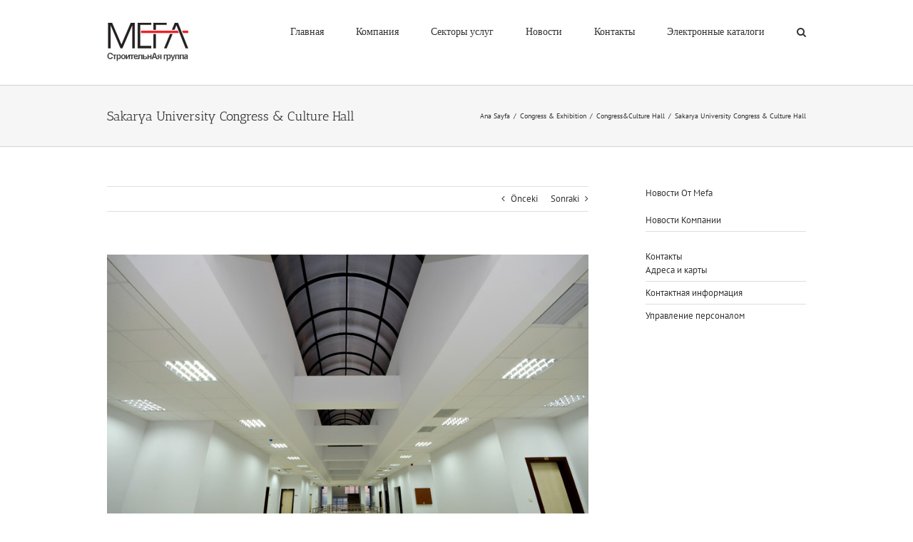

--- FILE ---
content_type: text/html; charset=UTF-8
request_url: https://ru.mefagroup.com/portfolio-items/sakarya-university-congress-culture-hall-14/
body_size: 14715
content:

<!DOCTYPE html>
<html class="avada-html-layout-wide avada-html-header-position-top" lang="tr" prefix="og: http://ogp.me/ns# fb: http://ogp.me/ns/fb#">
<head>
	<meta http-equiv="X-UA-Compatible" content="IE=edge" />
	<meta http-equiv="Content-Type" content="text/html; charset=utf-8"/>
	<meta name="viewport" content="width=device-width, initial-scale=1" />
	<title>Sakarya University Congress &#038; Culture Hall &#8211; Mefa Group</title>
<meta name='robots' content='max-image-preview:large' />
<link rel="alternate" type="application/rss+xml" title="Mefa Group &raquo; akışı" href="https://ru.mefagroup.com/feed/" />
<link rel="alternate" type="application/rss+xml" title="Mefa Group &raquo; yorum akışı" href="https://ru.mefagroup.com/comments/feed/" />
		
		
		
		
		
		<link rel="alternate" type="application/rss+xml" title="Mefa Group &raquo; Sakarya University Congress &#038; Culture Hall yorum akışı" href="https://ru.mefagroup.com/portfolio-items/sakarya-university-congress-culture-hall-14/feed/" />

		<meta property="og:title" content="Sakarya University Congress &amp; Culture Hall"/>
		<meta property="og:type" content="article"/>
		<meta property="og:url" content="https://ru.mefagroup.com/portfolio-items/sakarya-university-congress-culture-hall-14/"/>
		<meta property="og:site_name" content="Mefa Group"/>
		<meta property="og:description" content=""/>

									<meta property="og:image" content="https://ru.mefagroup.com/wp-content/uploads/2013/12/DSC_0790.jpg"/>
							<script type="text/javascript">
/* <![CDATA[ */
window._wpemojiSettings = {"baseUrl":"https:\/\/s.w.org\/images\/core\/emoji\/15.0.3\/72x72\/","ext":".png","svgUrl":"https:\/\/s.w.org\/images\/core\/emoji\/15.0.3\/svg\/","svgExt":".svg","source":{"concatemoji":"https:\/\/ru.mefagroup.com\/wp-includes\/js\/wp-emoji-release.min.js?ver=6.5.7"}};
/*! This file is auto-generated */
!function(i,n){var o,s,e;function c(e){try{var t={supportTests:e,timestamp:(new Date).valueOf()};sessionStorage.setItem(o,JSON.stringify(t))}catch(e){}}function p(e,t,n){e.clearRect(0,0,e.canvas.width,e.canvas.height),e.fillText(t,0,0);var t=new Uint32Array(e.getImageData(0,0,e.canvas.width,e.canvas.height).data),r=(e.clearRect(0,0,e.canvas.width,e.canvas.height),e.fillText(n,0,0),new Uint32Array(e.getImageData(0,0,e.canvas.width,e.canvas.height).data));return t.every(function(e,t){return e===r[t]})}function u(e,t,n){switch(t){case"flag":return n(e,"\ud83c\udff3\ufe0f\u200d\u26a7\ufe0f","\ud83c\udff3\ufe0f\u200b\u26a7\ufe0f")?!1:!n(e,"\ud83c\uddfa\ud83c\uddf3","\ud83c\uddfa\u200b\ud83c\uddf3")&&!n(e,"\ud83c\udff4\udb40\udc67\udb40\udc62\udb40\udc65\udb40\udc6e\udb40\udc67\udb40\udc7f","\ud83c\udff4\u200b\udb40\udc67\u200b\udb40\udc62\u200b\udb40\udc65\u200b\udb40\udc6e\u200b\udb40\udc67\u200b\udb40\udc7f");case"emoji":return!n(e,"\ud83d\udc26\u200d\u2b1b","\ud83d\udc26\u200b\u2b1b")}return!1}function f(e,t,n){var r="undefined"!=typeof WorkerGlobalScope&&self instanceof WorkerGlobalScope?new OffscreenCanvas(300,150):i.createElement("canvas"),a=r.getContext("2d",{willReadFrequently:!0}),o=(a.textBaseline="top",a.font="600 32px Arial",{});return e.forEach(function(e){o[e]=t(a,e,n)}),o}function t(e){var t=i.createElement("script");t.src=e,t.defer=!0,i.head.appendChild(t)}"undefined"!=typeof Promise&&(o="wpEmojiSettingsSupports",s=["flag","emoji"],n.supports={everything:!0,everythingExceptFlag:!0},e=new Promise(function(e){i.addEventListener("DOMContentLoaded",e,{once:!0})}),new Promise(function(t){var n=function(){try{var e=JSON.parse(sessionStorage.getItem(o));if("object"==typeof e&&"number"==typeof e.timestamp&&(new Date).valueOf()<e.timestamp+604800&&"object"==typeof e.supportTests)return e.supportTests}catch(e){}return null}();if(!n){if("undefined"!=typeof Worker&&"undefined"!=typeof OffscreenCanvas&&"undefined"!=typeof URL&&URL.createObjectURL&&"undefined"!=typeof Blob)try{var e="postMessage("+f.toString()+"("+[JSON.stringify(s),u.toString(),p.toString()].join(",")+"));",r=new Blob([e],{type:"text/javascript"}),a=new Worker(URL.createObjectURL(r),{name:"wpTestEmojiSupports"});return void(a.onmessage=function(e){c(n=e.data),a.terminate(),t(n)})}catch(e){}c(n=f(s,u,p))}t(n)}).then(function(e){for(var t in e)n.supports[t]=e[t],n.supports.everything=n.supports.everything&&n.supports[t],"flag"!==t&&(n.supports.everythingExceptFlag=n.supports.everythingExceptFlag&&n.supports[t]);n.supports.everythingExceptFlag=n.supports.everythingExceptFlag&&!n.supports.flag,n.DOMReady=!1,n.readyCallback=function(){n.DOMReady=!0}}).then(function(){return e}).then(function(){var e;n.supports.everything||(n.readyCallback(),(e=n.source||{}).concatemoji?t(e.concatemoji):e.wpemoji&&e.twemoji&&(t(e.twemoji),t(e.wpemoji)))}))}((window,document),window._wpemojiSettings);
/* ]]> */
</script>
<style id='wp-emoji-styles-inline-css' type='text/css'>

	img.wp-smiley, img.emoji {
		display: inline !important;
		border: none !important;
		box-shadow: none !important;
		height: 1em !important;
		width: 1em !important;
		margin: 0 0.07em !important;
		vertical-align: -0.1em !important;
		background: none !important;
		padding: 0 !important;
	}
</style>
<style id='classic-theme-styles-inline-css' type='text/css'>
/*! This file is auto-generated */
.wp-block-button__link{color:#fff;background-color:#32373c;border-radius:9999px;box-shadow:none;text-decoration:none;padding:calc(.667em + 2px) calc(1.333em + 2px);font-size:1.125em}.wp-block-file__button{background:#32373c;color:#fff;text-decoration:none}
</style>
<style id='global-styles-inline-css' type='text/css'>
body{--wp--preset--color--black: #000000;--wp--preset--color--cyan-bluish-gray: #abb8c3;--wp--preset--color--white: #ffffff;--wp--preset--color--pale-pink: #f78da7;--wp--preset--color--vivid-red: #cf2e2e;--wp--preset--color--luminous-vivid-orange: #ff6900;--wp--preset--color--luminous-vivid-amber: #fcb900;--wp--preset--color--light-green-cyan: #7bdcb5;--wp--preset--color--vivid-green-cyan: #00d084;--wp--preset--color--pale-cyan-blue: #8ed1fc;--wp--preset--color--vivid-cyan-blue: #0693e3;--wp--preset--color--vivid-purple: #9b51e0;--wp--preset--gradient--vivid-cyan-blue-to-vivid-purple: linear-gradient(135deg,rgba(6,147,227,1) 0%,rgb(155,81,224) 100%);--wp--preset--gradient--light-green-cyan-to-vivid-green-cyan: linear-gradient(135deg,rgb(122,220,180) 0%,rgb(0,208,130) 100%);--wp--preset--gradient--luminous-vivid-amber-to-luminous-vivid-orange: linear-gradient(135deg,rgba(252,185,0,1) 0%,rgba(255,105,0,1) 100%);--wp--preset--gradient--luminous-vivid-orange-to-vivid-red: linear-gradient(135deg,rgba(255,105,0,1) 0%,rgb(207,46,46) 100%);--wp--preset--gradient--very-light-gray-to-cyan-bluish-gray: linear-gradient(135deg,rgb(238,238,238) 0%,rgb(169,184,195) 100%);--wp--preset--gradient--cool-to-warm-spectrum: linear-gradient(135deg,rgb(74,234,220) 0%,rgb(151,120,209) 20%,rgb(207,42,186) 40%,rgb(238,44,130) 60%,rgb(251,105,98) 80%,rgb(254,248,76) 100%);--wp--preset--gradient--blush-light-purple: linear-gradient(135deg,rgb(255,206,236) 0%,rgb(152,150,240) 100%);--wp--preset--gradient--blush-bordeaux: linear-gradient(135deg,rgb(254,205,165) 0%,rgb(254,45,45) 50%,rgb(107,0,62) 100%);--wp--preset--gradient--luminous-dusk: linear-gradient(135deg,rgb(255,203,112) 0%,rgb(199,81,192) 50%,rgb(65,88,208) 100%);--wp--preset--gradient--pale-ocean: linear-gradient(135deg,rgb(255,245,203) 0%,rgb(182,227,212) 50%,rgb(51,167,181) 100%);--wp--preset--gradient--electric-grass: linear-gradient(135deg,rgb(202,248,128) 0%,rgb(113,206,126) 100%);--wp--preset--gradient--midnight: linear-gradient(135deg,rgb(2,3,129) 0%,rgb(40,116,252) 100%);--wp--preset--font-size--small: 9.75px;--wp--preset--font-size--medium: 20px;--wp--preset--font-size--large: 19.5px;--wp--preset--font-size--x-large: 42px;--wp--preset--font-size--normal: 13px;--wp--preset--font-size--xlarge: 26px;--wp--preset--font-size--huge: 39px;--wp--preset--spacing--20: 0.44rem;--wp--preset--spacing--30: 0.67rem;--wp--preset--spacing--40: 1rem;--wp--preset--spacing--50: 1.5rem;--wp--preset--spacing--60: 2.25rem;--wp--preset--spacing--70: 3.38rem;--wp--preset--spacing--80: 5.06rem;--wp--preset--shadow--natural: 6px 6px 9px rgba(0, 0, 0, 0.2);--wp--preset--shadow--deep: 12px 12px 50px rgba(0, 0, 0, 0.4);--wp--preset--shadow--sharp: 6px 6px 0px rgba(0, 0, 0, 0.2);--wp--preset--shadow--outlined: 6px 6px 0px -3px rgba(255, 255, 255, 1), 6px 6px rgba(0, 0, 0, 1);--wp--preset--shadow--crisp: 6px 6px 0px rgba(0, 0, 0, 1);}:where(.is-layout-flex){gap: 0.5em;}:where(.is-layout-grid){gap: 0.5em;}body .is-layout-flex{display: flex;}body .is-layout-flex{flex-wrap: wrap;align-items: center;}body .is-layout-flex > *{margin: 0;}body .is-layout-grid{display: grid;}body .is-layout-grid > *{margin: 0;}:where(.wp-block-columns.is-layout-flex){gap: 2em;}:where(.wp-block-columns.is-layout-grid){gap: 2em;}:where(.wp-block-post-template.is-layout-flex){gap: 1.25em;}:where(.wp-block-post-template.is-layout-grid){gap: 1.25em;}.has-black-color{color: var(--wp--preset--color--black) !important;}.has-cyan-bluish-gray-color{color: var(--wp--preset--color--cyan-bluish-gray) !important;}.has-white-color{color: var(--wp--preset--color--white) !important;}.has-pale-pink-color{color: var(--wp--preset--color--pale-pink) !important;}.has-vivid-red-color{color: var(--wp--preset--color--vivid-red) !important;}.has-luminous-vivid-orange-color{color: var(--wp--preset--color--luminous-vivid-orange) !important;}.has-luminous-vivid-amber-color{color: var(--wp--preset--color--luminous-vivid-amber) !important;}.has-light-green-cyan-color{color: var(--wp--preset--color--light-green-cyan) !important;}.has-vivid-green-cyan-color{color: var(--wp--preset--color--vivid-green-cyan) !important;}.has-pale-cyan-blue-color{color: var(--wp--preset--color--pale-cyan-blue) !important;}.has-vivid-cyan-blue-color{color: var(--wp--preset--color--vivid-cyan-blue) !important;}.has-vivid-purple-color{color: var(--wp--preset--color--vivid-purple) !important;}.has-black-background-color{background-color: var(--wp--preset--color--black) !important;}.has-cyan-bluish-gray-background-color{background-color: var(--wp--preset--color--cyan-bluish-gray) !important;}.has-white-background-color{background-color: var(--wp--preset--color--white) !important;}.has-pale-pink-background-color{background-color: var(--wp--preset--color--pale-pink) !important;}.has-vivid-red-background-color{background-color: var(--wp--preset--color--vivid-red) !important;}.has-luminous-vivid-orange-background-color{background-color: var(--wp--preset--color--luminous-vivid-orange) !important;}.has-luminous-vivid-amber-background-color{background-color: var(--wp--preset--color--luminous-vivid-amber) !important;}.has-light-green-cyan-background-color{background-color: var(--wp--preset--color--light-green-cyan) !important;}.has-vivid-green-cyan-background-color{background-color: var(--wp--preset--color--vivid-green-cyan) !important;}.has-pale-cyan-blue-background-color{background-color: var(--wp--preset--color--pale-cyan-blue) !important;}.has-vivid-cyan-blue-background-color{background-color: var(--wp--preset--color--vivid-cyan-blue) !important;}.has-vivid-purple-background-color{background-color: var(--wp--preset--color--vivid-purple) !important;}.has-black-border-color{border-color: var(--wp--preset--color--black) !important;}.has-cyan-bluish-gray-border-color{border-color: var(--wp--preset--color--cyan-bluish-gray) !important;}.has-white-border-color{border-color: var(--wp--preset--color--white) !important;}.has-pale-pink-border-color{border-color: var(--wp--preset--color--pale-pink) !important;}.has-vivid-red-border-color{border-color: var(--wp--preset--color--vivid-red) !important;}.has-luminous-vivid-orange-border-color{border-color: var(--wp--preset--color--luminous-vivid-orange) !important;}.has-luminous-vivid-amber-border-color{border-color: var(--wp--preset--color--luminous-vivid-amber) !important;}.has-light-green-cyan-border-color{border-color: var(--wp--preset--color--light-green-cyan) !important;}.has-vivid-green-cyan-border-color{border-color: var(--wp--preset--color--vivid-green-cyan) !important;}.has-pale-cyan-blue-border-color{border-color: var(--wp--preset--color--pale-cyan-blue) !important;}.has-vivid-cyan-blue-border-color{border-color: var(--wp--preset--color--vivid-cyan-blue) !important;}.has-vivid-purple-border-color{border-color: var(--wp--preset--color--vivid-purple) !important;}.has-vivid-cyan-blue-to-vivid-purple-gradient-background{background: var(--wp--preset--gradient--vivid-cyan-blue-to-vivid-purple) !important;}.has-light-green-cyan-to-vivid-green-cyan-gradient-background{background: var(--wp--preset--gradient--light-green-cyan-to-vivid-green-cyan) !important;}.has-luminous-vivid-amber-to-luminous-vivid-orange-gradient-background{background: var(--wp--preset--gradient--luminous-vivid-amber-to-luminous-vivid-orange) !important;}.has-luminous-vivid-orange-to-vivid-red-gradient-background{background: var(--wp--preset--gradient--luminous-vivid-orange-to-vivid-red) !important;}.has-very-light-gray-to-cyan-bluish-gray-gradient-background{background: var(--wp--preset--gradient--very-light-gray-to-cyan-bluish-gray) !important;}.has-cool-to-warm-spectrum-gradient-background{background: var(--wp--preset--gradient--cool-to-warm-spectrum) !important;}.has-blush-light-purple-gradient-background{background: var(--wp--preset--gradient--blush-light-purple) !important;}.has-blush-bordeaux-gradient-background{background: var(--wp--preset--gradient--blush-bordeaux) !important;}.has-luminous-dusk-gradient-background{background: var(--wp--preset--gradient--luminous-dusk) !important;}.has-pale-ocean-gradient-background{background: var(--wp--preset--gradient--pale-ocean) !important;}.has-electric-grass-gradient-background{background: var(--wp--preset--gradient--electric-grass) !important;}.has-midnight-gradient-background{background: var(--wp--preset--gradient--midnight) !important;}.has-small-font-size{font-size: var(--wp--preset--font-size--small) !important;}.has-medium-font-size{font-size: var(--wp--preset--font-size--medium) !important;}.has-large-font-size{font-size: var(--wp--preset--font-size--large) !important;}.has-x-large-font-size{font-size: var(--wp--preset--font-size--x-large) !important;}
.wp-block-navigation a:where(:not(.wp-element-button)){color: inherit;}
:where(.wp-block-post-template.is-layout-flex){gap: 1.25em;}:where(.wp-block-post-template.is-layout-grid){gap: 1.25em;}
:where(.wp-block-columns.is-layout-flex){gap: 2em;}:where(.wp-block-columns.is-layout-grid){gap: 2em;}
.wp-block-pullquote{font-size: 1.5em;line-height: 1.6;}
</style>
<link rel='stylesheet' id='rs-plugin-settings-css' href='https://ru.mefagroup.com/wp-content/plugins/revslider/public/assets/css/rs6.css?ver=6.4.6' type='text/css' media='all' />
<style id='rs-plugin-settings-inline-css' type='text/css'>
.tp-caption a{color:#ff7302;text-shadow:none;-webkit-transition:all 0.2s ease-out;-moz-transition:all 0.2s ease-out;-o-transition:all 0.2s ease-out;-ms-transition:all 0.2s ease-out}.tp-caption a:hover{color:#ffa902}
</style>
<!--[if IE]>
<link rel='stylesheet' id='avada-IE-css' href='https://ru.mefagroup.com/wp-content/themes/Avada/assets/css/dynamic/ie.min.css?ver=7.3' type='text/css' media='all' />
<style id='avada-IE-inline-css' type='text/css'>
.avada-select-parent .select-arrow{background-color:#ffffff}
.select-arrow{background-color:#ffffff}
</style>
<![endif]-->
<link rel='stylesheet' id='fusion-dynamic-css-css' href='https://ru.mefagroup.com/wp-content/uploads/fusion-styles/ecb591b35a5ba51b420e9f81da35a36b.min.css?ver=3.3' type='text/css' media='all' />
<script type="text/javascript" src="https://ru.mefagroup.com/wp-includes/js/jquery/jquery.min.js?ver=3.7.1" id="jquery-core-js"></script>
<script type="text/javascript" src="https://ru.mefagroup.com/wp-includes/js/jquery/jquery-migrate.min.js?ver=3.4.1" id="jquery-migrate-js"></script>
<script type="text/javascript" src="https://ru.mefagroup.com/wp-content/plugins/revslider/public/assets/js/rbtools.min.js?ver=6.4.4" id="tp-tools-js"></script>
<script type="text/javascript" src="https://ru.mefagroup.com/wp-content/plugins/revslider/public/assets/js/rs6.min.js?ver=6.4.6" id="revmin-js"></script>
<link rel="https://api.w.org/" href="https://ru.mefagroup.com/wp-json/" /><link rel="alternate" type="application/json" href="https://ru.mefagroup.com/wp-json/wp/v2/avada_portfolio/5587" /><link rel="EditURI" type="application/rsd+xml" title="RSD" href="https://ru.mefagroup.com/xmlrpc.php?rsd" />
<meta name="generator" content="WordPress 6.5.7" />
<link rel="canonical" href="https://ru.mefagroup.com/portfolio-items/sakarya-university-congress-culture-hall-14/" />
<link rel='shortlink' href='https://ru.mefagroup.com/?p=5587' />
<link rel="alternate" type="application/json+oembed" href="https://ru.mefagroup.com/wp-json/oembed/1.0/embed?url=https%3A%2F%2Fru.mefagroup.com%2Fportfolio-items%2Fsakarya-university-congress-culture-hall-14%2F" />
<link rel="alternate" type="text/xml+oembed" href="https://ru.mefagroup.com/wp-json/oembed/1.0/embed?url=https%3A%2F%2Fru.mefagroup.com%2Fportfolio-items%2Fsakarya-university-congress-culture-hall-14%2F&#038;format=xml" />
<style type="text/css" id="css-fb-visibility">@media screen and (max-width: 640px){body:not(.fusion-builder-ui-wireframe) .fusion-no-small-visibility{display:none !important;}body:not(.fusion-builder-ui-wireframe) .sm-text-align-center{text-align:center !important;}body:not(.fusion-builder-ui-wireframe) .sm-text-align-left{text-align:left !important;}body:not(.fusion-builder-ui-wireframe) .sm-text-align-right{text-align:right !important;}body:not(.fusion-builder-ui-wireframe) .sm-mx-auto{margin-left:auto !important;margin-right:auto !important;}body:not(.fusion-builder-ui-wireframe) .sm-ml-auto{margin-left:auto !important;}body:not(.fusion-builder-ui-wireframe) .sm-mr-auto{margin-right:auto !important;}body:not(.fusion-builder-ui-wireframe) .fusion-absolute-position-small{position:absolute;top:auto;width:100%;}}@media screen and (min-width: 641px) and (max-width: 1024px){body:not(.fusion-builder-ui-wireframe) .fusion-no-medium-visibility{display:none !important;}body:not(.fusion-builder-ui-wireframe) .md-text-align-center{text-align:center !important;}body:not(.fusion-builder-ui-wireframe) .md-text-align-left{text-align:left !important;}body:not(.fusion-builder-ui-wireframe) .md-text-align-right{text-align:right !important;}body:not(.fusion-builder-ui-wireframe) .md-mx-auto{margin-left:auto !important;margin-right:auto !important;}body:not(.fusion-builder-ui-wireframe) .md-ml-auto{margin-left:auto !important;}body:not(.fusion-builder-ui-wireframe) .md-mr-auto{margin-right:auto !important;}body:not(.fusion-builder-ui-wireframe) .fusion-absolute-position-medium{position:absolute;top:auto;width:100%;}}@media screen and (min-width: 1025px){body:not(.fusion-builder-ui-wireframe) .fusion-no-large-visibility{display:none !important;}body:not(.fusion-builder-ui-wireframe) .lg-text-align-center{text-align:center !important;}body:not(.fusion-builder-ui-wireframe) .lg-text-align-left{text-align:left !important;}body:not(.fusion-builder-ui-wireframe) .lg-text-align-right{text-align:right !important;}body:not(.fusion-builder-ui-wireframe) .lg-mx-auto{margin-left:auto !important;margin-right:auto !important;}body:not(.fusion-builder-ui-wireframe) .lg-ml-auto{margin-left:auto !important;}body:not(.fusion-builder-ui-wireframe) .lg-mr-auto{margin-right:auto !important;}body:not(.fusion-builder-ui-wireframe) .fusion-absolute-position-large{position:absolute;top:auto;width:100%;}}</style><meta name="generator" content="Powered by Slider Revolution 6.4.6 - responsive, Mobile-Friendly Slider Plugin for WordPress with comfortable drag and drop interface." />
<link rel="icon" href="https://ru.mefagroup.com/wp-content/uploads/2021/02/cropped-faviconmefa-32x32.png" sizes="32x32" />
<link rel="icon" href="https://ru.mefagroup.com/wp-content/uploads/2021/02/cropped-faviconmefa-192x192.png" sizes="192x192" />
<link rel="apple-touch-icon" href="https://ru.mefagroup.com/wp-content/uploads/2021/02/cropped-faviconmefa-180x180.png" />
<meta name="msapplication-TileImage" content="https://ru.mefagroup.com/wp-content/uploads/2021/02/cropped-faviconmefa-270x270.png" />
<script type="text/javascript">function setREVStartSize(e){
			//window.requestAnimationFrame(function() {				 
				window.RSIW = window.RSIW===undefined ? window.innerWidth : window.RSIW;	
				window.RSIH = window.RSIH===undefined ? window.innerHeight : window.RSIH;	
				try {								
					var pw = document.getElementById(e.c).parentNode.offsetWidth,
						newh;
					pw = pw===0 || isNaN(pw) ? window.RSIW : pw;
					e.tabw = e.tabw===undefined ? 0 : parseInt(e.tabw);
					e.thumbw = e.thumbw===undefined ? 0 : parseInt(e.thumbw);
					e.tabh = e.tabh===undefined ? 0 : parseInt(e.tabh);
					e.thumbh = e.thumbh===undefined ? 0 : parseInt(e.thumbh);
					e.tabhide = e.tabhide===undefined ? 0 : parseInt(e.tabhide);
					e.thumbhide = e.thumbhide===undefined ? 0 : parseInt(e.thumbhide);
					e.mh = e.mh===undefined || e.mh=="" || e.mh==="auto" ? 0 : parseInt(e.mh,0);		
					if(e.layout==="fullscreen" || e.l==="fullscreen") 						
						newh = Math.max(e.mh,window.RSIH);					
					else{					
						e.gw = Array.isArray(e.gw) ? e.gw : [e.gw];
						for (var i in e.rl) if (e.gw[i]===undefined || e.gw[i]===0) e.gw[i] = e.gw[i-1];					
						e.gh = e.el===undefined || e.el==="" || (Array.isArray(e.el) && e.el.length==0)? e.gh : e.el;
						e.gh = Array.isArray(e.gh) ? e.gh : [e.gh];
						for (var i in e.rl) if (e.gh[i]===undefined || e.gh[i]===0) e.gh[i] = e.gh[i-1];
											
						var nl = new Array(e.rl.length),
							ix = 0,						
							sl;					
						e.tabw = e.tabhide>=pw ? 0 : e.tabw;
						e.thumbw = e.thumbhide>=pw ? 0 : e.thumbw;
						e.tabh = e.tabhide>=pw ? 0 : e.tabh;
						e.thumbh = e.thumbhide>=pw ? 0 : e.thumbh;					
						for (var i in e.rl) nl[i] = e.rl[i]<window.RSIW ? 0 : e.rl[i];
						sl = nl[0];									
						for (var i in nl) if (sl>nl[i] && nl[i]>0) { sl = nl[i]; ix=i;}															
						var m = pw>(e.gw[ix]+e.tabw+e.thumbw) ? 1 : (pw-(e.tabw+e.thumbw)) / (e.gw[ix]);					
						newh =  (e.gh[ix] * m) + (e.tabh + e.thumbh);
					}				
					if(window.rs_init_css===undefined) window.rs_init_css = document.head.appendChild(document.createElement("style"));					
					document.getElementById(e.c).height = newh+"px";
					window.rs_init_css.innerHTML += "#"+e.c+"_wrapper { height: "+newh+"px }";				
				} catch(e){
					console.log("Failure at Presize of Slider:" + e)
				}					   
			//});
		  };</script>
		<script type="text/javascript">
			var doc = document.documentElement;
			doc.setAttribute( 'data-useragent', navigator.userAgent );
		</script>
		
	</head>

<body class="avada_portfolio-template-default single single-avada_portfolio postid-5587 single-format-standard fusion-image-hovers fusion-pagination-sizing fusion-button_size-large fusion-button_type-flat fusion-button_span-no avada-image-rollover-circle-yes avada-image-rollover-yes avada-image-rollover-direction-left fusion-body ltr fusion-sticky-header no-tablet-sticky-header no-mobile-sticky-header no-mobile-slidingbar no-mobile-totop avada-has-rev-slider-styles fusion-disable-outline fusion-sub-menu-fade mobile-logo-pos-left layout-wide-mode avada-has-boxed-modal-shadow-none layout-scroll-offset-full avada-has-zero-margin-offset-top has-sidebar fusion-top-header menu-text-align-center mobile-menu-design-modern fusion-show-pagination-text fusion-header-layout-v1 avada-responsive avada-footer-fx-none avada-menu-highlight-style-bar fusion-search-form-classic fusion-main-menu-search-dropdown fusion-avatar-square avada-sticky-shrinkage avada-dropdown-styles avada-blog-layout-large avada-blog-archive-layout-large avada-header-shadow-no avada-menu-icon-position-left avada-has-megamenu-shadow avada-has-mainmenu-dropdown-divider avada-has-main-nav-search-icon avada-has-breadcrumb-mobile-hidden avada-has-titlebar-bar_and_content avada-has-pagination-padding avada-flyout-menu-direction-fade avada-ec-views-v1" >
		<a class="skip-link screen-reader-text" href="#content">Skip to content</a>

	<div id="boxed-wrapper">
		<div class="fusion-sides-frame"></div>
		<div id="wrapper" class="fusion-wrapper">
			<div id="home" style="position:relative;top:-1px;"></div>
			
				
			<header class="fusion-header-wrapper">
				<div class="fusion-header-v1 fusion-logo-alignment fusion-logo-left fusion-sticky-menu- fusion-sticky-logo- fusion-mobile-logo-  fusion-mobile-menu-design-modern">
					<div class="fusion-header-sticky-height"></div>
<div class="fusion-header">
	<div class="fusion-row">
					<div class="fusion-logo" data-margin-top="31px" data-margin-bottom="31px" data-margin-left="0px" data-margin-right="0px">
			<a class="fusion-logo-link"  href="https://ru.mefagroup.com/" >

						<!-- standard logo -->
			<img src="https://ru.mefagroup.com/wp-content/uploads/2017/09/LogoRU2.png" srcset="https://ru.mefagroup.com/wp-content/uploads/2017/09/LogoRU2.png 1x" width="115" height="57" alt="Mefa Group Logo" data-retina_logo_url="" class="fusion-standard-logo" />

			
					</a>
		</div>		<nav class="fusion-main-menu" aria-label="Main Menu"><ul id="menu-main" class="fusion-menu"><li  id="menu-item-4485"  class="menu-item menu-item-type-custom menu-item-object-custom menu-item-home menu-item-4485"  data-item-id="4485"><a  href="http://ru.mefagroup.com" class="fusion-bar-highlight"><span class="menu-text">Главная</span></a></li><li  id="menu-item-4480"  class="menu-item menu-item-type-custom menu-item-object-custom menu-item-has-children menu-item-4480 fusion-dropdown-menu"  data-item-id="4480"><a  href="http://ru.mefagroup.com/?page_id=4687" class="fusion-bar-highlight"><span class="menu-text">Компания</span></a><ul class="sub-menu"><li  id="menu-item-4689"  class="menu-item menu-item-type-post_type menu-item-object-page menu-item-4689 fusion-dropdown-submenu" ><a  href="https://ru.mefagroup.com/welcome-to-mefa/" class="fusion-bar-highlight"><span>Добро пожаловать в MEFA</span></a></li><li  id="menu-item-4611"  class="menu-item menu-item-type-post_type menu-item-object-page menu-item-4611 fusion-dropdown-submenu" ><a  href="https://ru.mefagroup.com/company/" class="fusion-bar-highlight"><span>Послание Председателя</span></a></li><li  id="menu-item-4615"  class="menu-item menu-item-type-post_type menu-item-object-page menu-item-4615 fusion-dropdown-submenu" ><a  href="https://ru.mefagroup.com/mefa-at-a-glance/" class="fusion-bar-highlight"><span>MEFA с первого взгляда</span></a></li><li  id="menu-item-4686"  class="menu-item menu-item-type-post_type menu-item-object-page menu-item-4686 fusion-dropdown-submenu" ><a  href="https://ru.mefagroup.com/board-of-directors/" class="fusion-bar-highlight"><span>Правление</span></a></li><li  id="menu-item-5060"  class="menu-item menu-item-type-post_type menu-item-object-page menu-item-5060 fusion-dropdown-submenu" ><a  href="https://ru.mefagroup.com/quality-policies/" class="fusion-bar-highlight"><span>Политика качества</span></a></li></ul></li><li  id="menu-item-4616"  class="menu-item menu-item-type-custom menu-item-object-custom menu-item-has-children menu-item-4616 fusion-dropdown-menu"  data-item-id="4616"><a  href="http://ru.mefagroup.com/?page_id=5161" class="fusion-bar-highlight"><span class="menu-text">Секторы услуг</span></a><ul class="sub-menu"><li  id="menu-item-5027"  class="menu-item menu-item-type-custom menu-item-object-custom menu-item-has-children menu-item-5027 fusion-dropdown-submenu" ><a  href="#" class="fusion-bar-highlight"><span>Строительные работы</span></a><ul class="sub-menu"><li  id="menu-item-6818"  class="menu-item menu-item-type-post_type menu-item-object-page menu-item-6818" ><a  href="https://ru.mefagroup.com/railways/" class="fusion-bar-highlight"><span>Железные дороги</span></a></li><li  id="menu-item-4708"  class="menu-item menu-item-type-post_type menu-item-object-page menu-item-4708" ><a  href="https://ru.mefagroup.com/roads/" class="fusion-bar-highlight"><span>Дороги</span></a></li><li  id="menu-item-4762"  class="menu-item menu-item-type-post_type menu-item-object-page menu-item-4762" ><a  href="https://ru.mefagroup.com/bridges/" class="fusion-bar-highlight"><span>Мосты</span></a></li><li  id="menu-item-4763"  class="menu-item menu-item-type-post_type menu-item-object-page menu-item-4763" ><a  href="https://ru.mefagroup.com/infrastructure/" class="fusion-bar-highlight"><span>Инфраструктура</span></a></li><li  id="menu-item-4764"  class="menu-item menu-item-type-post_type menu-item-object-page menu-item-4764" ><a  href="https://ru.mefagroup.com/solid-waste/" class="fusion-bar-highlight"><span>Твердые отходы</span></a></li><li  id="menu-item-5249"  class="menu-item menu-item-type-post_type menu-item-object-page menu-item-5249" ><a  href="https://ru.mefagroup.com/hydroelectric-power-plants-2/" class="fusion-bar-highlight"><span>Гидроэлектростанции</span></a></li></ul></li><li  id="menu-item-5028"  class="menu-item menu-item-type-custom menu-item-object-custom menu-item-has-children menu-item-5028 fusion-dropdown-submenu" ><a  href="#" class="fusion-bar-highlight"><span>Образование</span></a><ul class="sub-menu"><li  id="menu-item-4759"  class="menu-item menu-item-type-post_type menu-item-object-page menu-item-4759" ><a  href="https://ru.mefagroup.com/agu-city-campus/" class="fusion-bar-highlight"><span>Университет Абдуллы Гюля</span></a></li><li  id="menu-item-5317"  class="menu-item menu-item-type-post_type menu-item-object-page menu-item-5317" ><a  href="https://ru.mefagroup.com/sakarya-university-campus/" class="fusion-bar-highlight"><span>Кампус университета в провинции Сакарья</span></a></li><li  id="menu-item-4758"  class="menu-item menu-item-type-post_type menu-item-object-page menu-item-4758" ><a  href="https://ru.mefagroup.com/undergraduate-schools/" class="fusion-bar-highlight"><span>Технические учебные заведения, Учебные центры и Начальные школы</span></a></li></ul></li><li  id="menu-item-5030"  class="menu-item menu-item-type-custom menu-item-object-custom menu-item-has-children menu-item-5030 fusion-dropdown-submenu" ><a  href="#" class="fusion-bar-highlight"><span>Спорт и отдых</span></a><ul class="sub-menu"><li  id="menu-item-4757"  class="menu-item menu-item-type-post_type menu-item-object-page menu-item-4757" ><a  href="https://ru.mefagroup.com/sports-complexes/" class="fusion-bar-highlight"><span>Спортивные комплексы</span></a></li><li  id="menu-item-4756"  class="menu-item menu-item-type-post_type menu-item-object-page menu-item-4756" ><a  href="https://ru.mefagroup.com/hotels/" class="fusion-bar-highlight"><span>Отели</span></a></li></ul></li><li  id="menu-item-4642"  class="menu-item menu-item-type-post_type menu-item-object-page menu-item-has-children menu-item-4642 fusion-dropdown-submenu" ><a  href="https://ru.mefagroup.com/industrial/" class="fusion-bar-highlight"><span>Промышленность и Торговля</span></a><ul class="sub-menu"><li  id="menu-item-4644"  class="menu-item menu-item-type-post_type menu-item-object-page menu-item-4644" ><a  href="https://ru.mefagroup.com/shopping-center/" class="fusion-bar-highlight"><span>Торговые центры</span></a></li><li  id="menu-item-4753"  class="menu-item menu-item-type-post_type menu-item-object-page menu-item-4753" ><a  href="https://ru.mefagroup.com/wholesale-markets/" class="fusion-bar-highlight"><span>Оптовые рынки</span></a></li><li  id="menu-item-6821"  class="menu-item menu-item-type-post_type menu-item-object-page menu-item-6821" ><a  href="https://ru.mefagroup.com/tv-radio-studios/" class="fusion-bar-highlight"><span>Телерадиостудии</span></a></li><li  id="menu-item-6824"  class="menu-item menu-item-type-post_type menu-item-object-page menu-item-6824" ><a  href="https://ru.mefagroup.com/service-buildings/" class="fusion-bar-highlight"><span>Сервисные здания</span></a></li><li  id="menu-item-4752"  class="menu-item menu-item-type-post_type menu-item-object-page menu-item-4752" ><a  href="https://ru.mefagroup.com/slaughter-house/" class="fusion-bar-highlight"><span>Скотобойни</span></a></li></ul></li><li  id="menu-item-4641"  class="menu-item menu-item-type-post_type menu-item-object-page menu-item-has-children menu-item-4641 fusion-dropdown-submenu" ><a  href="https://ru.mefagroup.com/health/" class="fusion-bar-highlight"><span>Здоровье</span></a><ul class="sub-menu"><li  id="menu-item-4750"  class="menu-item menu-item-type-post_type menu-item-object-page menu-item-4750" ><a  href="https://ru.mefagroup.com/hospitals/" class="fusion-bar-highlight"><span>Больницы</span></a></li></ul></li><li  id="menu-item-4765"  class="menu-item menu-item-type-custom menu-item-object-custom menu-item-has-children menu-item-4765 fusion-dropdown-submenu" ><a  href="#" class="fusion-bar-highlight"><span>Тонкие работы</span></a><ul class="sub-menu"><li  id="menu-item-4749"  class="menu-item menu-item-type-post_type menu-item-object-page menu-item-4749" ><a  href="https://ru.mefagroup.com/boardworkslandscaping/" class="fusion-bar-highlight"><span>Работы настила и Ландшафтный дизайн</span></a></li><li  id="menu-item-4748"  class="menu-item menu-item-type-post_type menu-item-object-page menu-item-4748" ><a  href="https://ru.mefagroup.com/public-squares/" class="fusion-bar-highlight"><span>Городские площади</span></a></li><li  id="menu-item-4747"  class="menu-item menu-item-type-post_type menu-item-object-page menu-item-4747" ><a  href="https://ru.mefagroup.com/aquaparks/" class="fusion-bar-highlight"><span>Аквапарки</span></a></li></ul></li></ul></li><li  id="menu-item-4618"  class="menu-item menu-item-type-custom menu-item-object-custom menu-item-has-children menu-item-4618 fusion-dropdown-menu"  data-item-id="4618"><a  href="#" class="fusion-bar-highlight"><span class="menu-text">Новости</span></a><ul class="sub-menu"><li  id="menu-item-11258"  class="menu-item menu-item-type-post_type menu-item-object-page menu-item-11258 fusion-dropdown-submenu" ><a  href="https://ru.mefagroup.com/adana-mersin-high-speed-train-construction/" class="fusion-bar-highlight"><span>Строительство высокоскоростного поезда Adana-Mersin</span></a></li><li  id="menu-item-11259"  class="menu-item menu-item-type-post_type menu-item-object-page menu-item-11259 fusion-dropdown-submenu" ><a  href="https://ru.mefagroup.com/izu-decides-mefa/" class="fusion-bar-highlight"><span>CУCЗ выбирает Mefa</span></a></li><li  id="menu-item-11267"  class="menu-item menu-item-type-post_type menu-item-object-page menu-item-11267 fusion-dropdown-submenu" ><a  href="https://ru.mefagroup.com/president-gul-honored-groundbreaking/" class="fusion-bar-highlight"><span>Президент Гюль заслуга за новаторство</span></a></li></ul></li><li  id="menu-item-4619"  class="menu-item menu-item-type-custom menu-item-object-custom menu-item-has-children menu-item-4619 fusion-dropdown-menu"  data-item-id="4619"><a  href="#" class="fusion-bar-highlight"><span class="menu-text">Контакты</span></a><ul class="sub-menu"><li  id="menu-item-4623"  class="menu-item menu-item-type-post_type menu-item-object-page menu-item-4623 fusion-dropdown-submenu" ><a  href="https://ru.mefagroup.com/address/" class="fusion-bar-highlight"><span>Адреса и карты</span></a></li><li  id="menu-item-4664"  class="menu-item menu-item-type-post_type menu-item-object-page menu-item-4664 fusion-dropdown-submenu" ><a  href="https://ru.mefagroup.com/contact/" class="fusion-bar-highlight"><span>Контакты</span></a></li><li  id="menu-item-4669"  class="menu-item menu-item-type-post_type menu-item-object-page menu-item-4669 fusion-dropdown-submenu" ><a  href="https://ru.mefagroup.com/human-resources/" class="fusion-bar-highlight"><span>Отдел кадров</span></a></li></ul></li><li  id="menu-item-6749"  class="menu-item menu-item-type-custom menu-item-object-custom menu-item-has-children menu-item-6749 fusion-dropdown-menu"  data-item-id="6749"><a  href="#" class="fusion-bar-highlight"><span class="menu-text">Электронные каталоги</span></a><ul class="sub-menu"><li  id="menu-item-11363"  class="menu-item menu-item-type-custom menu-item-object-custom menu-item-has-children menu-item-11363 fusion-dropdown-submenu" ><a  href="#" class="fusion-bar-highlight"><span>Презентация</span></a><ul class="sub-menu"><li  id="menu-item-11360"  class="menu-item menu-item-type-custom menu-item-object-custom menu-item-11360" ><a  target="_blank" rel="noopener noreferrer" href="http://ru.mefagroup.com/ecatalogue/2017/ENKatalogSunum.pdf" class="fusion-bar-highlight"><span>Каталог на английском языке</span></a></li><li  id="menu-item-11361"  class="menu-item menu-item-type-custom menu-item-object-custom menu-item-11361" ><a  target="_blank" rel="noopener noreferrer" href="http://ru.mefagroup.com/ecatalogue/2017/FRKatalogSunum.pdf" class="fusion-bar-highlight"><span>Каталог на французском языке</span></a></li><li  id="menu-item-11362"  class="menu-item menu-item-type-custom menu-item-object-custom menu-item-11362" ><a  target="_blank" rel="noopener noreferrer" href="http://ru.mefagroup.com/ecatalogue/2017/TRKatalogSunum.pdf" class="fusion-bar-highlight"><span>Каталог на турецком языке</span></a></li><li  id="menu-item-11391"  class="menu-item menu-item-type-custom menu-item-object-custom menu-item-11391" ><a  target="_blank" rel="noopener noreferrer" href="http://ru.mefagroup.com/ecatalogue/2017/RUKatalogSunum.pdf" class="fusion-bar-highlight"><span>Каталог на русском языке</span></a></li></ul></li><li  id="menu-item-11275"  class="menu-item menu-item-type-post_type menu-item-object-page menu-item-11275 fusion-dropdown-submenu" ><a  href="https://ru.mefagroup.com/e-catalogue/" class="fusion-bar-highlight"><span>Посмотреть он-лайн</span></a></li><li  id="menu-item-11274"  class="menu-item menu-item-type-post_type menu-item-object-page menu-item-11274 fusion-dropdown-submenu" ><a  href="https://ru.mefagroup.com/voir-en-ligne-fr/" class="fusion-bar-highlight"><span>Вход в систему</span></a></li></ul></li><li class="fusion-custom-menu-item fusion-main-menu-search"><a class="fusion-main-menu-icon fusion-bar-highlight" href="#" aria-label="Ara" data-title="Ara" title="Ara" role="button" aria-expanded="false"></a><div class="fusion-custom-menu-item-contents">		<form role="search" class="searchform fusion-search-form  fusion-search-form-classic" method="get" action="https://ru.mefagroup.com/">
			<div class="fusion-search-form-content">

				
				<div class="fusion-search-field search-field">
					<label><span class="screen-reader-text">Ara:</span>
													<input type="search" value="" name="s" class="s" placeholder="Ara..." required aria-required="true" aria-label="Ara..."/>
											</label>
				</div>
				<div class="fusion-search-button search-button">
					<input type="submit" class="fusion-search-submit searchsubmit" aria-label="Ara" value="&#xf002;" />
									</div>

				
			</div>


			
		</form>
		</div></li></ul></nav>	<div class="fusion-mobile-menu-icons">
							<a href="#" class="fusion-icon fusion-icon-bars" aria-label="Toggle mobile menu" aria-expanded="false"></a>
		
		
		
			</div>

<nav class="fusion-mobile-nav-holder fusion-mobile-menu-text-align-left" aria-label="Main Menu Mobile"></nav>

					</div>
</div>
				</div>
				<div class="fusion-clearfix"></div>
			</header>
							
				
		<div id="sliders-container">
					</div>
				
				
			
			<div class="avada-page-titlebar-wrapper" role="banner">
	<div class="fusion-page-title-bar fusion-page-title-bar-none fusion-page-title-bar-left">
		<div class="fusion-page-title-row">
			<div class="fusion-page-title-wrapper">
				<div class="fusion-page-title-captions">

																							<h1 class="entry-title">Sakarya University Congress &#038; Culture Hall</h1>

											
					
				</div>

															<div class="fusion-page-title-secondary">
							<div class="fusion-breadcrumbs"><span class="fusion-breadcrumb-item"><a href="https://ru.mefagroup.com" class="fusion-breadcrumb-link"><span >Ana Sayfa</span></a></span><span class="fusion-breadcrumb-sep">/</span><span class="fusion-breadcrumb-item"><a href="https://ru.mefagroup.com/portfoy_kategori/congressexhibition/" class="fusion-breadcrumb-link"><span >Congress &amp; Exhibition</span></a></span><span class="fusion-breadcrumb-sep">/</span><span class="fusion-breadcrumb-item"><a href="https://ru.mefagroup.com/portfoy_kategori/congressculturehall/" class="fusion-breadcrumb-link"><span >Congress&amp;Culture Hall</span></a></span><span class="fusion-breadcrumb-sep">/</span><span class="fusion-breadcrumb-item"><span  class="breadcrumb-leaf">Sakarya University Congress &#038; Culture Hall</span></span></div>						</div>
									
			</div>
		</div>
	</div>
</div>

						<main id="main" class="clearfix ">
				<div class="fusion-row" style="">
<div id="content" class="portfolio-full" style="float: left;">
	
			<div class="single-navigation clearfix">
			
											<a href="https://ru.mefagroup.com/portfolio-items/sakarya-university-congress-culture-hall-13/" rel="prev">Önceki</a>
			
			
											<a href="https://ru.mefagroup.com/portfolio-items/sakarya-university-congress-culture-hall-15/" rel="next">Sonraki</a>
					</div>
	
					<article id="post-5587" class="post-5587 avada_portfolio type-avada_portfolio status-publish format-standard has-post-thumbnail hentry portfolio_category-congressculturehall">

									<div class="fusion-flexslider flexslider fusion-post-slideshow post-slideshow fusion-flexslider-loading">
				<ul class="slides">
																					<li>
																																<a href="https://ru.mefagroup.com/wp-content/uploads/2013/12/DSC_0790.jpg" data-rel="iLightbox[gallery5587]" title="DSC_0790" data-title="DSC_0790" data-caption="">
										<span class="screen-reader-text">Büyük Resmi Görüntüle</span>
										<img width="800" height="531" src="https://ru.mefagroup.com/wp-content/uploads/2013/12/DSC_0790.jpg" class="attachment-full size-full wp-post-image" alt="" decoding="async" fetchpriority="high" />									</a>
																					</li>
																																																																																																																				</ul>
			</div>
			
						<div class="project-content">
				<span class="entry-title rich-snippet-hidden">Sakarya University Congress &#038; Culture Hall</span><span class="vcard rich-snippet-hidden"><span class="fn"><a href="https://ru.mefagroup.com/author/mefagroupomerucuz2023/" title="Omer Ucuz tarafından yazılan yazılar" rel="author">Omer Ucuz</a></span></span><span class="updated rich-snippet-hidden">2013-12-04T17:59:17+02:00</span>				<div class="project-description post-content fusion-project-description-details" style="">
											<h3 style="">Proje Açıklaması</h3>																			</div>

									<div class="project-info">
												<h3>Proje Detayları</h3>
												
																			<div class="project-info-box">
								<h4>Kategoriler:</h4>								<div class="project-terms">
									<a href="https://ru.mefagroup.com/portfoy_kategori/congressculturehall/" rel="tag">Congress&amp;Culture Hall</a>								</div>
							</div>
						
												
						
						
						
						
																							</div>
							</div>

			<div class="portfolio-sep"></div>
												<div class="fusion-theme-sharing-box fusion-single-sharing-box share-box">
		<h4>Share This Story, Choose Your Platform!</h4>
		<div class="fusion-social-networks"><div class="fusion-social-networks-wrapper"><a  class="fusion-social-network-icon fusion-tooltip fusion-facebook fusion-icon-facebook" style="color:var(--sharing_social_links_icon_color);" data-placement="top" data-title="Facebook" data-toggle="tooltip" title="Facebook" href="https://www.facebook.com/sharer.php?u=https%3A%2F%2Fru.mefagroup.com%2Fportfolio-items%2Fsakarya-university-congress-culture-hall-14%2F&amp;t=Sakarya%20University%20Congress%20%26%23038%3B%20Culture%20Hall" target="_blank"><span class="screen-reader-text">Facebook</span></a><a  class="fusion-social-network-icon fusion-tooltip fusion-twitter fusion-icon-twitter" style="color:var(--sharing_social_links_icon_color);" data-placement="top" data-title="Twitter" data-toggle="tooltip" title="Twitter" href="https://twitter.com/share?text=Sakarya%20University%20Congress%20%26%20Culture%20Hall&amp;url=https%3A%2F%2Fru.mefagroup.com%2Fportfolio-items%2Fsakarya-university-congress-culture-hall-14%2F" target="_blank" rel="noopener noreferrer"><span class="screen-reader-text">Twitter</span></a><a  class="fusion-social-network-icon fusion-tooltip fusion-reddit fusion-icon-reddit" style="color:var(--sharing_social_links_icon_color);" data-placement="top" data-title="Reddit" data-toggle="tooltip" title="Reddit" href="http://reddit.com/submit?url=https://ru.mefagroup.com/portfolio-items/sakarya-university-congress-culture-hall-14/&amp;title=Sakarya%20University%20Congress%20%26%23038%3B%20Culture%20Hall" target="_blank" rel="noopener noreferrer"><span class="screen-reader-text">Reddit</span></a><a  class="fusion-social-network-icon fusion-tooltip fusion-linkedin fusion-icon-linkedin" style="color:var(--sharing_social_links_icon_color);" data-placement="top" data-title="LinkedIn" data-toggle="tooltip" title="LinkedIn" href="https://www.linkedin.com/shareArticle?mini=true&amp;url=https%3A%2F%2Fru.mefagroup.com%2Fportfolio-items%2Fsakarya-university-congress-culture-hall-14%2F&amp;title=Sakarya%20University%20Congress%20%26%23038%3B%20Culture%20Hall&amp;summary=" target="_blank" rel="noopener noreferrer"><span class="screen-reader-text">LinkedIn</span></a><a  class="fusion-social-network-icon fusion-tooltip fusion-tumblr fusion-icon-tumblr" style="color:var(--sharing_social_links_icon_color);" data-placement="top" data-title="Tumblr" data-toggle="tooltip" title="Tumblr" href="http://www.tumblr.com/share/link?url=https%3A%2F%2Fru.mefagroup.com%2Fportfolio-items%2Fsakarya-university-congress-culture-hall-14%2F&amp;name=Sakarya%20University%20Congress%20%26%23038%3B%20Culture%20Hall&amp;description=" target="_blank" rel="noopener noreferrer"><span class="screen-reader-text">Tumblr</span></a><a  class="fusion-social-network-icon fusion-tooltip fusion-pinterest fusion-icon-pinterest" style="color:var(--sharing_social_links_icon_color);" data-placement="top" data-title="Pinterest" data-toggle="tooltip" title="Pinterest" href="http://pinterest.com/pin/create/button/?url=https%3A%2F%2Fru.mefagroup.com%2Fportfolio-items%2Fsakarya-university-congress-culture-hall-14%2F&amp;description=&amp;media=https%3A%2F%2Fru.mefagroup.com%2Fwp-content%2Fuploads%2F2013%2F12%2FDSC_0790.jpg" target="_blank" rel="noopener noreferrer"><span class="screen-reader-text">Pinterest</span></a><a  class="fusion-social-network-icon fusion-tooltip fusion-vk fusion-icon-vk" style="color:var(--sharing_social_links_icon_color);" data-placement="top" data-title="Vk" data-toggle="tooltip" title="Vk" href="http://vkontakte.ru/share.php?url=https%3A%2F%2Fru.mefagroup.com%2Fportfolio-items%2Fsakarya-university-congress-culture-hall-14%2F&amp;title=Sakarya%20University%20Congress%20%26%23038%3B%20Culture%20Hall&amp;description=" target="_blank" rel="noopener noreferrer"><span class="screen-reader-text">Vk</span></a><a  class="fusion-social-network-icon fusion-tooltip fusion-mail fusion-icon-mail fusion-last-social-icon" style="color:var(--sharing_social_links_icon_color);" data-placement="top" data-title="E-posta" data-toggle="tooltip" title="E-posta" href="mailto:?subject=Sakarya%20University%20Congress%20%26%23038%3B%20Culture%20Hall&amp;body=https://ru.mefagroup.com/portfolio-items/sakarya-university-congress-culture-hall-14/" target="_self" rel="noopener noreferrer"><span class="screen-reader-text">E-posta</span></a><div class="fusion-clearfix"></div></div></div>	</div>
					<section class="related-posts single-related-posts">
					<div class="fusion-title fusion-title-size-three sep-double sep-solid" style="margin-top:0px;margin-bottom:31px;">
					<h3 class="title-heading-left" style="margin:0;">
						İlgili Ürünler					</h3>
					<div class="title-sep-container">
						<div class="title-sep sep-double sep-solid"></div>
					</div>
				</div>
				
	
	
	
					<div class="fusion-carousel" data-imagesize="fixed" data-metacontent="no" data-autoplay="no" data-touchscroll="no" data-columns="5" data-itemmargin="44px" data-itemwidth="180" data-touchscroll="yes" data-scrollitems="">
		<div class="fusion-carousel-positioner">
			<ul class="fusion-carousel-holder">
																							<li class="fusion-carousel-item">
						<div class="fusion-carousel-item-wrapper">
							

<div  class="fusion-image-wrapper fusion-image-size-fixed" aria-haspopup="true">
	
	
	
				<img src="https://ru.mefagroup.com/wp-content/uploads/2013/12/DSC_0365-500x383.jpg" srcset="https://ru.mefagroup.com/wp-content/uploads/2013/12/DSC_0365-500x383.jpg 1x, https://ru.mefagroup.com/wp-content/uploads/2013/12/DSC_0365-500x383@2x.jpg 2x" width="500" height="383" alt="Sakarya University Congress &#038; Culture Hall" />


		<div class="fusion-rollover">
	<div class="fusion-rollover-content">

														<a class="fusion-rollover-link" href="https://ru.mefagroup.com/portfolio-items/sakarya-university-congress-culture-hall-43/">Sakarya University Congress &#038; Culture Hall</a>
			
														
								
													<div class="fusion-rollover-sep"></div>
				
																		<a class="fusion-rollover-gallery" href="https://ru.mefagroup.com/wp-content/uploads/2013/12/DSC_0365.jpg" data-id="5704" data-rel="iLightbox[gallery]" data-title="DSC_0365" data-caption="">
						Gallery					</a>
														
		
												<h4 class="fusion-rollover-title">
					<a class="fusion-rollover-title-link" href="https://ru.mefagroup.com/portfolio-items/sakarya-university-congress-culture-hall-43/">
						Sakarya University Congress &#038; Culture Hall					</a>
				</h4>
			
								
		
						<a class="fusion-link-wrapper" href="https://ru.mefagroup.com/portfolio-items/sakarya-university-congress-culture-hall-43/" aria-label="Sakarya University Congress &#038; Culture Hall"></a>
	</div>
</div>

	
</div>
													</div><!-- fusion-carousel-item-wrapper -->
					</li>
																			<li class="fusion-carousel-item">
						<div class="fusion-carousel-item-wrapper">
							

<div  class="fusion-image-wrapper fusion-image-size-fixed" aria-haspopup="true">
	
	
	
				<img src="https://ru.mefagroup.com/wp-content/uploads/2013/12/DSC_0403-500x383.jpg" srcset="https://ru.mefagroup.com/wp-content/uploads/2013/12/DSC_0403-500x383.jpg 1x, https://ru.mefagroup.com/wp-content/uploads/2013/12/DSC_0403-500x383@2x.jpg 2x" width="500" height="383" alt="Sakarya University Congress &#038; Culture Hall" />


		<div class="fusion-rollover">
	<div class="fusion-rollover-content">

														<a class="fusion-rollover-link" href="https://ru.mefagroup.com/portfolio-items/sakarya-university-congress-culture-hall-42/">Sakarya University Congress &#038; Culture Hall</a>
			
														
								
													<div class="fusion-rollover-sep"></div>
				
																		<a class="fusion-rollover-gallery" href="https://ru.mefagroup.com/wp-content/uploads/2013/12/DSC_0403.jpg" data-id="5702" data-rel="iLightbox[gallery]" data-title="DSC_0403" data-caption="">
						Gallery					</a>
														
		
												<h4 class="fusion-rollover-title">
					<a class="fusion-rollover-title-link" href="https://ru.mefagroup.com/portfolio-items/sakarya-university-congress-culture-hall-42/">
						Sakarya University Congress &#038; Culture Hall					</a>
				</h4>
			
								
		
						<a class="fusion-link-wrapper" href="https://ru.mefagroup.com/portfolio-items/sakarya-university-congress-culture-hall-42/" aria-label="Sakarya University Congress &#038; Culture Hall"></a>
	</div>
</div>

	
</div>
													</div><!-- fusion-carousel-item-wrapper -->
					</li>
																			<li class="fusion-carousel-item">
						<div class="fusion-carousel-item-wrapper">
							

<div  class="fusion-image-wrapper fusion-image-size-fixed" aria-haspopup="true">
	
	
	
				<img src="https://ru.mefagroup.com/wp-content/uploads/2013/12/DSC_0369-500x383.jpg" srcset="https://ru.mefagroup.com/wp-content/uploads/2013/12/DSC_0369-500x383.jpg 1x, https://ru.mefagroup.com/wp-content/uploads/2013/12/DSC_0369-500x383@2x.jpg 2x" width="500" height="383" alt="Sakarya University Congress &#038; Culture Hall" />


		<div class="fusion-rollover">
	<div class="fusion-rollover-content">

														<a class="fusion-rollover-link" href="https://ru.mefagroup.com/portfolio-items/sakarya-university-congress-culture-hall-41/">Sakarya University Congress &#038; Culture Hall</a>
			
														
								
													<div class="fusion-rollover-sep"></div>
				
																		<a class="fusion-rollover-gallery" href="https://ru.mefagroup.com/wp-content/uploads/2013/12/DSC_0369.jpg" data-id="5700" data-rel="iLightbox[gallery]" data-title="DSC_0369" data-caption="">
						Gallery					</a>
														
		
												<h4 class="fusion-rollover-title">
					<a class="fusion-rollover-title-link" href="https://ru.mefagroup.com/portfolio-items/sakarya-university-congress-culture-hall-41/">
						Sakarya University Congress &#038; Culture Hall					</a>
				</h4>
			
								
		
						<a class="fusion-link-wrapper" href="https://ru.mefagroup.com/portfolio-items/sakarya-university-congress-culture-hall-41/" aria-label="Sakarya University Congress &#038; Culture Hall"></a>
	</div>
</div>

	
</div>
													</div><!-- fusion-carousel-item-wrapper -->
					</li>
																			<li class="fusion-carousel-item">
						<div class="fusion-carousel-item-wrapper">
							

<div  class="fusion-image-wrapper fusion-image-size-fixed" aria-haspopup="true">
	
	
	
				<img src="https://ru.mefagroup.com/wp-content/uploads/2013/12/DSC_0362-500x383.jpg" srcset="https://ru.mefagroup.com/wp-content/uploads/2013/12/DSC_0362-500x383.jpg 1x, https://ru.mefagroup.com/wp-content/uploads/2013/12/DSC_0362-500x383@2x.jpg 2x" width="500" height="383" alt="Sakarya University Congress &#038; Culture Hall" />


		<div class="fusion-rollover">
	<div class="fusion-rollover-content">

														<a class="fusion-rollover-link" href="https://ru.mefagroup.com/portfolio-items/sakarya-university-congress-culture-hall-40/">Sakarya University Congress &#038; Culture Hall</a>
			
														
								
													<div class="fusion-rollover-sep"></div>
				
																		<a class="fusion-rollover-gallery" href="https://ru.mefagroup.com/wp-content/uploads/2013/12/DSC_0362.jpg" data-id="5698" data-rel="iLightbox[gallery]" data-title="DSC_0362" data-caption="">
						Gallery					</a>
														
		
												<h4 class="fusion-rollover-title">
					<a class="fusion-rollover-title-link" href="https://ru.mefagroup.com/portfolio-items/sakarya-university-congress-culture-hall-40/">
						Sakarya University Congress &#038; Culture Hall					</a>
				</h4>
			
								
		
						<a class="fusion-link-wrapper" href="https://ru.mefagroup.com/portfolio-items/sakarya-university-congress-culture-hall-40/" aria-label="Sakarya University Congress &#038; Culture Hall"></a>
	</div>
</div>

	
</div>
													</div><!-- fusion-carousel-item-wrapper -->
					</li>
																			<li class="fusion-carousel-item">
						<div class="fusion-carousel-item-wrapper">
							

<div  class="fusion-image-wrapper fusion-image-size-fixed" aria-haspopup="true">
	
	
	
				<img src="https://ru.mefagroup.com/wp-content/uploads/2013/12/DSC_0361-500x383.jpg" srcset="https://ru.mefagroup.com/wp-content/uploads/2013/12/DSC_0361-500x383.jpg 1x, https://ru.mefagroup.com/wp-content/uploads/2013/12/DSC_0361-500x383@2x.jpg 2x" width="500" height="383" alt="Sakarya University Congress &#038; Culture Hall" />


		<div class="fusion-rollover">
	<div class="fusion-rollover-content">

														<a class="fusion-rollover-link" href="https://ru.mefagroup.com/portfolio-items/sakarya-university-congress-culture-hall-39/">Sakarya University Congress &#038; Culture Hall</a>
			
														
								
													<div class="fusion-rollover-sep"></div>
				
																		<a class="fusion-rollover-gallery" href="https://ru.mefagroup.com/wp-content/uploads/2013/12/DSC_0361.jpg" data-id="5696" data-rel="iLightbox[gallery]" data-title="DSC_0361" data-caption="">
						Gallery					</a>
														
		
												<h4 class="fusion-rollover-title">
					<a class="fusion-rollover-title-link" href="https://ru.mefagroup.com/portfolio-items/sakarya-university-congress-culture-hall-39/">
						Sakarya University Congress &#038; Culture Hall					</a>
				</h4>
			
								
		
						<a class="fusion-link-wrapper" href="https://ru.mefagroup.com/portfolio-items/sakarya-university-congress-culture-hall-39/" aria-label="Sakarya University Congress &#038; Culture Hall"></a>
	</div>
</div>

	
</div>
													</div><!-- fusion-carousel-item-wrapper -->
					</li>
							</ul><!-- fusion-carousel-holder -->
										<div class="fusion-carousel-nav">
					<span class="fusion-nav-prev"></span>
					<span class="fusion-nav-next"></span>
				</div>
			
		</div><!-- fusion-carousel-positioner -->
	</div><!-- fusion-carousel -->
</section><!-- related-posts -->


																	</article>
	</div>
<aside id="sidebar" class="sidebar fusion-widget-area fusion-content-widget-area fusion-sidebar-right fusion-blogsidebar" style="float: right;" >
											
					<section id="text-6" class="widget widget_text">			<div class="textwidget"><a href="http://ru.mefagroup.com/?page_id=5144">Новости От Mefa</a></br></br>

<a href="http://ru.mefagroup.com/?page_id=5144">Новости Компании</a>
<div class="fusion-sep-clear"></div><div class="fusion-separator fusion-full-width-sep" style="margin-left: auto;margin-right: auto;margin-top:5px;margin-bottom:5px;width:100%;"><div class="fusion-separator-border sep-single" style="border-color:#e0dede;border-top-width:1px;"></div></div><div class="fusion-sep-clear"></div>
</br>
<a href="http://ru.mefagroup.com/?page_id=4621">Контакты</a>

</br>
<a href="http://ru.mefagroup.com/?page_id=4621">Адреса и карты</a>
<div class="fusion-sep-clear"></div><div class="fusion-separator fusion-full-width-sep" style="margin-left: auto;margin-right: auto;margin-top:5px;margin-bottom:5px;width:100%;"><div class="fusion-separator-border sep-single" style="border-color:#e0dede;border-top-width:1px;"></div></div><div class="fusion-sep-clear"></div>
<a href="http://ru.mefagroup.com/?page_id=86">Контактная информация</a>
<div class="fusion-sep-clear"></div><div class="fusion-separator fusion-full-width-sep" style="margin-left: auto;margin-right: auto;margin-top:5px;margin-bottom:5px;width:100%;"><div class="fusion-separator-border sep-single" style="border-color:#e0dede;border-top-width:1px;"></div></div><div class="fusion-sep-clear"></div>
<a href="http://ru.mefagroup.com/?page_id=4667">Управление персоналом</a></div>
		</section>			</aside>
						
					</div>  <!-- fusion-row -->
				</main>  <!-- #main -->
				
				
								
					
		<div class="fusion-footer">
					
	<footer class="fusion-footer-widget-area fusion-widget-area">
		<div class="fusion-row">
			<div class="fusion-columns fusion-columns-4 fusion-widget-area">
				
																									<div class="fusion-column col-lg-3 col-md-3 col-sm-3">
							<section id="text-3" class="fusion-footer-widget-column widget widget_text">			<div class="textwidget"><img decoding="async" src="http://www.mefagroup.com/wp-content/uploads/2013/11/logo2.jpg" />

</br></br>MEFA была основана в 1985 году семьей Уджуз. Компания быстро приобрела достойную  репутацию благодаря честности, коллективной работе и выполнению обязательств. Эти ценности остаются верными и сегодня, поэтому мы смогли отпраздновать нашу 32-ю годовщину..  Сегодня MEFA считается предпочтительным поставщиком услуг благодаря показателям качества работ, производительности и компетенциям компании</div>
		<div style="clear:both;"></div></section>																					</div>
																										<div class="fusion-column col-lg-3 col-md-3 col-sm-3">
							<section id="text-4" class="fusion-footer-widget-column widget widget_text">			<div class="textwidget"><p><a href="http://ru.mefagroup.com/?page_id=4687">Компания</a></p>
<a href="http://ru.mefagroup.com/?page_id=4687">Добро пожаловать в Mefa</a>
<div class="fusion-sep-clear"></div><div class="fusion-separator fusion-full-width-sep" style="margin-left: auto;margin-right: auto;margin-top:5px;margin-bottom:5px;width:100%;"><div class="fusion-separator-border sep-single" style="border-color:#e0dede;border-top-width:1px;"></div></div><div class="fusion-sep-clear"></div>
<a href="http://ru.mefagroup.com/?page_id=4607">Сообщение Председателя</a>
<div class="fusion-sep-clear"></div><div class="fusion-separator fusion-full-width-sep" style="margin-left: auto;margin-right: auto;margin-top:5px;margin-bottom:5px;width:100%;"><div class="fusion-separator-border sep-single" style="border-color:#e0dede;border-top-width:1px;"></div></div><div class="fusion-sep-clear"></div>
<a href="http://ru.mefagroup.com/?page_id=4613">Мефа с первого взгляда</a>
<div class="fusion-sep-clear"></div><div class="fusion-separator fusion-full-width-sep" style="margin-left: auto;margin-right: auto;margin-top:5px;margin-bottom:5px;width:100%;"><div class="fusion-separator-border sep-single" style="border-color:#e0dede;border-top-width:1px;"></div></div><div class="fusion-sep-clear"></div>
<a href="http://ru.mefagroup.com/?page_id=4682">Совет директоров</a>
<div class="fusion-sep-clear"></div><div class="fusion-separator fusion-full-width-sep" style="margin-left: auto;margin-right: auto;margin-top:5px;margin-bottom:5px;width:100%;"><div class="fusion-separator-border sep-single" style="border-color:#e0dede;border-top-width:1px;"></div></div><div class="fusion-sep-clear"></div>
<a href="http://ru.mefagroup.com/?page_id=5050">Политика качества</a>

<div class="fusion-sep-clear"></div><div class="fusion-separator fusion-full-width-sep" style="margin-left: auto;margin-right: auto;margin-top:5px;margin-bottom:5px;width:100%;"><div class="fusion-separator-border sep-single" style="border-color:#e0dede;border-top-width:1px;"></div></div><div class="fusion-sep-clear"></div>
<a href="http://ru.mefagroup.com/e-catalogue/">Электронный каталог</a></div>
		<div style="clear:both;"></div></section>																					</div>
																										<div class="fusion-column col-lg-3 col-md-3 col-sm-3">
							<section id="text-5" class="fusion-footer-widget-column widget widget_text">			<div class="textwidget"><a href="http://ru.mefagroup.com/?page_id=5161">Секторы услуг</a></br>

<a href="http://www.mefagrup.com/?page_id=4706">Строительные работы</a>
<div class="fusion-sep-clear"></div><div class="fusion-separator fusion-full-width-sep" style="margin-left: auto;margin-right: auto;margin-top:5px;margin-bottom:5px;width:100%;"><div class="fusion-separator-border sep-single" style="border-color:#e0dede;border-top-width:1px;"></div></div><div class="fusion-sep-clear"></div>
<a href="http://ru.mefagroup.com/?page_id=4717">Образование</a>
<div class="fusion-sep-clear"></div><div class="fusion-separator fusion-full-width-sep" style="margin-left: auto;margin-right: auto;margin-top:5px;margin-bottom:5px;width:100%;"><div class="fusion-separator-border sep-single" style="border-color:#e0dede;border-top-width:1px;"></div></div><div class="fusion-sep-clear"></div>
<a href="http://ru.mefagroup.com/?page_id=4721">Спорт и отдых</a>
<div class="fusion-sep-clear"></div><div class="fusion-separator fusion-full-width-sep" style="margin-left: auto;margin-right: auto;margin-top:5px;margin-bottom:5px;width:100%;"><div class="fusion-separator-border sep-single" style="border-color:#e0dede;border-top-width:1px;"></div></div><div class="fusion-sep-clear"></div>
<a href="http://ru.mefagroup.com/?page_id=4728">Конгресс-центры и выставки</a>
<div class="fusion-sep-clear"></div><div class="fusion-separator fusion-full-width-sep" style="margin-left: auto;margin-right: auto;margin-top:5px;margin-bottom:5px;width:100%;"><div class="fusion-separator-border sep-single" style="border-color:#e0dede;border-top-width:1px;"></div></div><div class="fusion-sep-clear"></div>
<a href="http://ru.mefagroup.com/?page_id=4632">Промышленность и Торговля</a>
<div class="fusion-sep-clear"></div><div class="fusion-separator fusion-full-width-sep" style="margin-left: auto;margin-right: auto;margin-top:5px;margin-bottom:5px;width:100%;"><div class="fusion-separator-border sep-single" style="border-color:#e0dede;border-top-width:1px;"></div></div><div class="fusion-sep-clear"></div>
<a href="http://ru.mefagroup.com/?page_id=4736">Массовое жилье</a>
<div class="fusion-sep-clear"></div><div class="fusion-separator fusion-full-width-sep" style="margin-left: auto;margin-right: auto;margin-top:5px;margin-bottom:5px;width:100%;"><div class="fusion-separator-border sep-single" style="border-color:#e0dede;border-top-width:1px;"></div></div><div class="fusion-sep-clear"></div>
<a href="http://ru.mefagroup.com/?page_id=4738">Здоровье</a>
<div class="fusion-sep-clear"></div><div class="fusion-separator fusion-full-width-sep" style="margin-left: auto;margin-right: auto;margin-top:5px;margin-bottom:5px;width:100%;"><div class="fusion-separator-border sep-single" style="border-color:#e0dede;border-top-width:1px;"></div></div><div class="fusion-sep-clear"></div>
<a href="http://ru.mefagroup.com/?page_id=4740">Тонкие работы</a></div>
		<div style="clear:both;"></div></section>																					</div>
																										<div class="fusion-column fusion-column-last col-lg-3 col-md-3 col-sm-3">
							<section id="text-6" class="fusion-footer-widget-column widget widget_text">			<div class="textwidget"><a href="http://ru.mefagroup.com/?page_id=5144">Новости От Mefa</a></br></br>

<a href="http://ru.mefagroup.com/?page_id=5144">Новости Компании</a>
<div class="fusion-sep-clear"></div><div class="fusion-separator fusion-full-width-sep" style="margin-left: auto;margin-right: auto;margin-top:5px;margin-bottom:5px;width:100%;"><div class="fusion-separator-border sep-single" style="border-color:#e0dede;border-top-width:1px;"></div></div><div class="fusion-sep-clear"></div>
</br>
<a href="http://ru.mefagroup.com/?page_id=4621">Контакты</a>

</br>
<a href="http://ru.mefagroup.com/?page_id=4621">Адреса и карты</a>
<div class="fusion-sep-clear"></div><div class="fusion-separator fusion-full-width-sep" style="margin-left: auto;margin-right: auto;margin-top:5px;margin-bottom:5px;width:100%;"><div class="fusion-separator-border sep-single" style="border-color:#e0dede;border-top-width:1px;"></div></div><div class="fusion-sep-clear"></div>
<a href="http://ru.mefagroup.com/?page_id=86">Контактная информация</a>
<div class="fusion-sep-clear"></div><div class="fusion-separator fusion-full-width-sep" style="margin-left: auto;margin-right: auto;margin-top:5px;margin-bottom:5px;width:100%;"><div class="fusion-separator-border sep-single" style="border-color:#e0dede;border-top-width:1px;"></div></div><div class="fusion-sep-clear"></div>
<a href="http://ru.mefagroup.com/?page_id=4667">Управление персоналом</a></div>
		<div style="clear:both;"></div></section>																					</div>
																											
				<div class="fusion-clearfix"></div>
			</div> <!-- fusion-columns -->
		</div> <!-- fusion-row -->
	</footer> <!-- fusion-footer-widget-area -->

	
	<footer id="footer" class="fusion-footer-copyright-area">
		<div class="fusion-row">
			<div class="fusion-copyright-content">

				<div class="fusion-copyright-notice">
		<div>
		Copyright 2013-<script>document.write(new Date().getFullYear());</script>. <a href='http://www.rehateknoloji.com' target='_blank'>REHA TEKNOLOJI</a> | Все права защищены	</div>
</div>
<div class="fusion-social-links-footer">
	</div>

			</div> <!-- fusion-fusion-copyright-content -->
		</div> <!-- fusion-row -->
	</footer> <!-- #footer -->
		</div> <!-- fusion-footer -->

		
					<div class="fusion-sliding-bar-wrapper">
											</div>

												</div> <!-- wrapper -->
		</div> <!-- #boxed-wrapper -->
		<div class="fusion-top-frame"></div>
		<div class="fusion-bottom-frame"></div>
		<div class="fusion-boxed-shadow"></div>
		<a class="fusion-one-page-text-link fusion-page-load-link"></a>

		<div class="avada-footer-scripts">
			<script type="text/javascript">var fusionNavIsCollapsed=function(e){var t;window.innerWidth<=e.getAttribute("data-breakpoint")?(e.classList.add("collapse-enabled"),e.classList.contains("expanded")||(e.setAttribute("aria-expanded","false"),window.dispatchEvent(new Event("fusion-mobile-menu-collapsed",{bubbles:!0,cancelable:!0})))):(null!==e.querySelector(".menu-item-has-children.expanded .fusion-open-nav-submenu-on-click")&&e.querySelector(".menu-item-has-children.expanded .fusion-open-nav-submenu-on-click").click(),e.classList.remove("collapse-enabled"),e.setAttribute("aria-expanded","true"),null!==e.querySelector(".fusion-custom-menu")&&e.querySelector(".fusion-custom-menu").removeAttribute("style")),e.classList.add("no-wrapper-transition"),clearTimeout(t),t=setTimeout(function(){e.classList.remove("no-wrapper-transition")},400),e.classList.remove("loading")},fusionRunNavIsCollapsed=function(){var e,t=document.querySelectorAll(".fusion-menu-element-wrapper");for(e=0;e<t.length;e++)fusionNavIsCollapsed(t[e])};function avadaGetScrollBarWidth(){var e,t,n,s=document.createElement("p");return s.style.width="100%",s.style.height="200px",(e=document.createElement("div")).style.position="absolute",e.style.top="0px",e.style.left="0px",e.style.visibility="hidden",e.style.width="200px",e.style.height="150px",e.style.overflow="hidden",e.appendChild(s),document.body.appendChild(e),t=s.offsetWidth,e.style.overflow="scroll",t==(n=s.offsetWidth)&&(n=e.clientWidth),document.body.removeChild(e),t-n}fusionRunNavIsCollapsed(),window.addEventListener("fusion-resize-horizontal",fusionRunNavIsCollapsed);</script><script type="text/javascript" src="https://ru.mefagroup.com/wp-includes/js/comment-reply.min.js?ver=6.5.7" id="comment-reply-js" async="async" data-wp-strategy="async"></script>
<script type="text/javascript" src="https://ru.mefagroup.com/wp-content/themes/Avada/includes/lib/assets/min/js/library/modernizr.js?ver=3.3.1" id="modernizr-js"></script>
<script type="text/javascript" id="fusion-column-bg-image-js-extra">
/* <![CDATA[ */
var fusionBgImageVars = {"content_break_point":"800"};
/* ]]> */
</script>
<script type="text/javascript" src="https://ru.mefagroup.com/wp-content/plugins/fusion-builder/assets/js/min/general/fusion-column-bg-image.js?ver=1" id="fusion-column-bg-image-js"></script>
<script type="text/javascript" src="https://ru.mefagroup.com/wp-content/themes/Avada/includes/lib/assets/min/js/library/cssua.js?ver=2.1.28" id="cssua-js"></script>
<script type="text/javascript" src="https://ru.mefagroup.com/wp-content/themes/Avada/includes/lib/assets/min/js/library/jquery.waypoints.js?ver=2.0.3" id="jquery-waypoints-js"></script>
<script type="text/javascript" src="https://ru.mefagroup.com/wp-content/themes/Avada/includes/lib/assets/min/js/general/fusion-waypoints.js?ver=1" id="fusion-waypoints-js"></script>
<script type="text/javascript" id="fusion-animations-js-extra">
/* <![CDATA[ */
var fusionAnimationsVars = {"status_css_animations":"desktop"};
/* ]]> */
</script>
<script type="text/javascript" src="https://ru.mefagroup.com/wp-content/plugins/fusion-builder/assets/js/min/general/fusion-animations.js?ver=1" id="fusion-animations-js"></script>
<script type="text/javascript" id="fusion-js-extra">
/* <![CDATA[ */
var fusionJSVars = {"visibility_small":"640","visibility_medium":"1024"};
/* ]]> */
</script>
<script type="text/javascript" src="https://ru.mefagroup.com/wp-content/themes/Avada/includes/lib/assets/min/js/general/fusion.js?ver=3.3" id="fusion-js"></script>
<script type="text/javascript" src="https://ru.mefagroup.com/wp-content/themes/Avada/includes/lib/assets/min/js/library/bootstrap.transition.js?ver=3.3.6" id="bootstrap-transition-js"></script>
<script type="text/javascript" src="https://ru.mefagroup.com/wp-content/themes/Avada/includes/lib/assets/min/js/library/bootstrap.tooltip.js?ver=3.3.5" id="bootstrap-tooltip-js"></script>
<script type="text/javascript" src="https://ru.mefagroup.com/wp-content/themes/Avada/includes/lib/assets/min/js/library/jquery.carouFredSel.js?ver=6.2.1" id="jquery-caroufredsel-js"></script>
<script type="text/javascript" src="https://ru.mefagroup.com/wp-content/themes/Avada/includes/lib/assets/min/js/library/jquery.easing.js?ver=1.3" id="jquery-easing-js"></script>
<script type="text/javascript" src="https://ru.mefagroup.com/wp-content/themes/Avada/includes/lib/assets/min/js/library/jquery.fitvids.js?ver=1.1" id="jquery-fitvids-js"></script>
<script type="text/javascript" src="https://ru.mefagroup.com/wp-content/themes/Avada/includes/lib/assets/min/js/library/jquery.flexslider.js?ver=2.7.2" id="jquery-flexslider-js"></script>
<script type="text/javascript" src="https://ru.mefagroup.com/wp-content/themes/Avada/includes/lib/assets/min/js/library/jquery.hoverflow.js?ver=1" id="jquery-hover-flow-js"></script>
<script type="text/javascript" src="https://ru.mefagroup.com/wp-content/themes/Avada/includes/lib/assets/min/js/library/jquery.hoverintent.js?ver=1" id="jquery-hover-intent-js"></script>
<script type="text/javascript" id="jquery-lightbox-js-extra">
/* <![CDATA[ */
var fusionLightboxVideoVars = {"lightbox_video_width":"1280","lightbox_video_height":"720"};
/* ]]> */
</script>
<script type="text/javascript" src="https://ru.mefagroup.com/wp-content/themes/Avada/includes/lib/assets/min/js/library/jquery.ilightbox.js?ver=2.2.3" id="jquery-lightbox-js"></script>
<script type="text/javascript" src="https://ru.mefagroup.com/wp-content/themes/Avada/includes/lib/assets/min/js/library/jquery.mousewheel.js?ver=3.0.6" id="jquery-mousewheel-js"></script>
<script type="text/javascript" src="https://ru.mefagroup.com/wp-content/themes/Avada/includes/lib/assets/min/js/library/jquery.placeholder.js?ver=2.0.7" id="jquery-placeholder-js"></script>
<script type="text/javascript" src="https://ru.mefagroup.com/wp-content/themes/Avada/includes/lib/assets/min/js/library/jquery.touchSwipe.js?ver=1.6.6" id="jquery-touch-swipe-js"></script>
<script type="text/javascript" id="fusion-equal-heights-js-extra">
/* <![CDATA[ */
var fusionEqualHeightVars = {"content_break_point":"800"};
/* ]]> */
</script>
<script type="text/javascript" src="https://ru.mefagroup.com/wp-content/themes/Avada/includes/lib/assets/min/js/general/fusion-equal-heights.js?ver=1" id="fusion-equal-heights-js"></script>
<script type="text/javascript" id="fusion-video-general-js-extra">
/* <![CDATA[ */
var fusionVideoGeneralVars = {"status_vimeo":"1","status_yt":"1"};
/* ]]> */
</script>
<script type="text/javascript" src="https://ru.mefagroup.com/wp-content/themes/Avada/includes/lib/assets/min/js/library/fusion-video-general.js?ver=1" id="fusion-video-general-js"></script>
<script type="text/javascript" id="fusion-lightbox-js-extra">
/* <![CDATA[ */
var fusionLightboxVars = {"status_lightbox":"1","lightbox_gallery":"1","lightbox_skin":"metro-white","lightbox_title":"1","lightbox_arrows":"1","lightbox_slideshow_speed":"5000","lightbox_autoplay":"","lightbox_opacity":"0.90","lightbox_desc":"1","lightbox_social":"1","lightbox_deeplinking":"1","lightbox_path":"vertical","lightbox_post_images":"1","lightbox_animation_speed":"normal","l10n":{"close":"Press Esc to close","enterFullscreen":"Enter Fullscreen (Shift+Enter)","exitFullscreen":"Exit Fullscreen (Shift+Enter)","slideShow":"Slideshow","next":"Sonraki","previous":"\u00d6nceki"}};
/* ]]> */
</script>
<script type="text/javascript" src="https://ru.mefagroup.com/wp-content/themes/Avada/includes/lib/assets/min/js/general/fusion-lightbox.js?ver=1" id="fusion-lightbox-js"></script>
<script type="text/javascript" src="https://ru.mefagroup.com/wp-content/themes/Avada/includes/lib/assets/min/js/general/fusion-tooltip.js?ver=1" id="fusion-tooltip-js"></script>
<script type="text/javascript" src="https://ru.mefagroup.com/wp-content/themes/Avada/includes/lib/assets/min/js/general/fusion-sharing-box.js?ver=1" id="fusion-sharing-box-js"></script>
<script type="text/javascript" src="https://ru.mefagroup.com/wp-content/themes/Avada/includes/lib/assets/min/js/library/jquery.sticky-kit.js?ver=1.1.2" id="jquery-sticky-kit-js"></script>
<script type="text/javascript" src="https://ru.mefagroup.com/wp-content/themes/Avada/includes/lib/assets/min/js/library/vimeoPlayer.js?ver=2.2.1" id="vimeo-player-js"></script>
<script type="text/javascript" src="https://ru.mefagroup.com/wp-content/themes/Avada/assets/min/js/general/avada-skip-link-focus-fix.js?ver=7.3" id="avada-skip-link-focus-fix-js"></script>
<script type="text/javascript" src="https://ru.mefagroup.com/wp-content/themes/Avada/assets/min/js/general/avada-general-footer.js?ver=7.3" id="avada-general-footer-js"></script>
<script type="text/javascript" src="https://ru.mefagroup.com/wp-content/themes/Avada/assets/min/js/general/avada-quantity.js?ver=7.3" id="avada-quantity-js"></script>
<script type="text/javascript" src="https://ru.mefagroup.com/wp-content/themes/Avada/assets/min/js/general/avada-crossfade-images.js?ver=7.3" id="avada-crossfade-images-js"></script>
<script type="text/javascript" src="https://ru.mefagroup.com/wp-content/themes/Avada/assets/min/js/general/avada-select.js?ver=7.3" id="avada-select-js"></script>
<script type="text/javascript" src="https://ru.mefagroup.com/wp-content/themes/Avada/assets/min/js/general/avada-tabs-widget.js?ver=7.3" id="avada-tabs-widget-js"></script>
<script type="text/javascript" id="avada-rev-styles-js-extra">
/* <![CDATA[ */
var avadaRevVars = {"avada_rev_styles":"1"};
/* ]]> */
</script>
<script type="text/javascript" src="https://ru.mefagroup.com/wp-content/themes/Avada/assets/min/js/general/avada-rev-styles.js?ver=7.3" id="avada-rev-styles-js"></script>
<script type="text/javascript" src="https://ru.mefagroup.com/wp-content/themes/Avada/assets/min/js/library/jquery.elasticslider.js?ver=7.3" id="jquery-elastic-slider-js"></script>
<script type="text/javascript" id="avada-live-search-js-extra">
/* <![CDATA[ */
var avadaLiveSearchVars = {"live_search":"1","ajaxurl":"https:\/\/ru.mefagroup.com\/wp-admin\/admin-ajax.php","no_search_results":"No search results match your query. Please try again","min_char_count":"4","per_page":"100","show_feat_img":"1","display_post_type":"1"};
/* ]]> */
</script>
<script type="text/javascript" src="https://ru.mefagroup.com/wp-content/themes/Avada/assets/min/js/general/avada-live-search.js?ver=7.3" id="avada-live-search-js"></script>
<script type="text/javascript" id="avada-comments-js-extra">
/* <![CDATA[ */
var avadaCommentVars = {"title_style_type":"double solid","title_margin_top":"0px","title_margin_bottom":"31px"};
/* ]]> */
</script>
<script type="text/javascript" src="https://ru.mefagroup.com/wp-content/themes/Avada/assets/min/js/general/avada-comments.js?ver=7.3" id="avada-comments-js"></script>
<script type="text/javascript" src="https://ru.mefagroup.com/wp-content/themes/Avada/includes/lib/assets/min/js/general/fusion-alert.js?ver=6.5.7" id="fusion-alert-js"></script>
<script type="text/javascript" id="fusion-flexslider-js-extra">
/* <![CDATA[ */
var fusionFlexSliderVars = {"status_vimeo":"1","slideshow_autoplay":"1","slideshow_speed":"7000","pagination_video_slide":"","status_yt":"1","flex_smoothHeight":"false"};
/* ]]> */
</script>
<script type="text/javascript" src="https://ru.mefagroup.com/wp-content/themes/Avada/includes/lib/assets/min/js/general/fusion-flexslider.js?ver=6.5.7" id="fusion-flexslider-js"></script>
<script type="text/javascript" id="fusion-carousel-js-extra">
/* <![CDATA[ */
var fusionCarouselVars = {"related_posts_speed":"2500","carousel_speed":"2500"};
/* ]]> */
</script>
<script type="text/javascript" src="https://ru.mefagroup.com/wp-content/themes/Avada/includes/lib/assets/min/js/general/fusion-carousel.js?ver=6.5.7" id="fusion-carousel-js"></script>
<script type="text/javascript" id="avada-elastic-slider-js-extra">
/* <![CDATA[ */
var avadaElasticSliderVars = {"tfes_autoplay":"1","tfes_animation":"sides","tfes_interval":"3000","tfes_speed":"800","tfes_width":"150"};
/* ]]> */
</script>
<script type="text/javascript" src="https://ru.mefagroup.com/wp-content/themes/Avada/assets/min/js/general/avada-elastic-slider.js?ver=7.3" id="avada-elastic-slider-js"></script>
<script type="text/javascript" id="avada-drop-down-js-extra">
/* <![CDATA[ */
var avadaSelectVars = {"avada_drop_down":"1"};
/* ]]> */
</script>
<script type="text/javascript" src="https://ru.mefagroup.com/wp-content/themes/Avada/assets/min/js/general/avada-drop-down.js?ver=7.3" id="avada-drop-down-js"></script>
<script type="text/javascript" id="avada-to-top-js-extra">
/* <![CDATA[ */
var avadaToTopVars = {"status_totop":"desktop","totop_position":"right","totop_scroll_down_only":"0"};
/* ]]> */
</script>
<script type="text/javascript" src="https://ru.mefagroup.com/wp-content/themes/Avada/assets/min/js/general/avada-to-top.js?ver=7.3" id="avada-to-top-js"></script>
<script type="text/javascript" id="avada-header-js-extra">
/* <![CDATA[ */
var avadaHeaderVars = {"header_position":"top","header_sticky":"1","header_sticky_type2_layout":"menu_only","header_sticky_shadow":"1","side_header_break_point":"800","header_sticky_mobile":"","header_sticky_tablet":"","mobile_menu_design":"modern","sticky_header_shrinkage":"1","nav_height":"86","nav_highlight_border":"3","nav_highlight_style":"bar","logo_margin_top":"31px","logo_margin_bottom":"31px","layout_mode":"wide","header_padding_top":"0px","header_padding_bottom":"0px","scroll_offset":"full"};
/* ]]> */
</script>
<script type="text/javascript" src="https://ru.mefagroup.com/wp-content/themes/Avada/assets/min/js/general/avada-header.js?ver=7.3" id="avada-header-js"></script>
<script type="text/javascript" id="avada-menu-js-extra">
/* <![CDATA[ */
var avadaMenuVars = {"site_layout":"wide","header_position":"top","logo_alignment":"left","header_sticky":"1","header_sticky_mobile":"","header_sticky_tablet":"","side_header_break_point":"800","megamenu_base_width":"site_width","mobile_menu_design":"modern","dropdown_goto":"Git...","mobile_nav_cart":"Sepet","mobile_submenu_open":"Open submenu of %s","mobile_submenu_close":"Close submenu of %s","submenu_slideout":"1"};
/* ]]> */
</script>
<script type="text/javascript" src="https://ru.mefagroup.com/wp-content/themes/Avada/assets/min/js/general/avada-menu.js?ver=7.3" id="avada-menu-js"></script>
<script type="text/javascript" id="avada-sidebars-js-extra">
/* <![CDATA[ */
var avadaSidebarsVars = {"header_position":"top","header_layout":"v1","header_sticky":"1","header_sticky_type2_layout":"menu_only","side_header_break_point":"800","header_sticky_tablet":"","sticky_header_shrinkage":"1","nav_height":"86","sidebar_break_point":"800"};
/* ]]> */
</script>
<script type="text/javascript" src="https://ru.mefagroup.com/wp-content/themes/Avada/assets/min/js/general/avada-sidebars.js?ver=7.3" id="avada-sidebars-js"></script>
<script type="text/javascript" src="https://ru.mefagroup.com/wp-content/themes/Avada/assets/min/js/library/bootstrap.scrollspy.js?ver=3.3.2" id="bootstrap-scrollspy-js"></script>
<script type="text/javascript" src="https://ru.mefagroup.com/wp-content/themes/Avada/assets/min/js/general/avada-scrollspy.js?ver=7.3" id="avada-scrollspy-js"></script>
<script type="text/javascript" id="fusion-responsive-typography-js-extra">
/* <![CDATA[ */
var fusionTypographyVars = {"site_width":"980px","typography_sensitivity":"1","typography_factor":"1.5","elements":"h1, h2, h3, h4, h5, h6"};
/* ]]> */
</script>
<script type="text/javascript" src="https://ru.mefagroup.com/wp-content/themes/Avada/includes/lib/assets/min/js/general/fusion-responsive-typography.js?ver=1" id="fusion-responsive-typography-js"></script>
<script type="text/javascript" id="fusion-scroll-to-anchor-js-extra">
/* <![CDATA[ */
var fusionScrollToAnchorVars = {"content_break_point":"800","container_hundred_percent_height_mobile":"0","hundred_percent_scroll_sensitivity":"450"};
/* ]]> */
</script>
<script type="text/javascript" src="https://ru.mefagroup.com/wp-content/themes/Avada/includes/lib/assets/min/js/general/fusion-scroll-to-anchor.js?ver=1" id="fusion-scroll-to-anchor-js"></script>
<script type="text/javascript" src="https://ru.mefagroup.com/wp-content/themes/Avada/includes/lib/assets/min/js/general/fusion-general-global.js?ver=1" id="fusion-general-global-js"></script>
<script type="text/javascript" src="https://ru.mefagroup.com/wp-content/plugins/fusion-core/js/min/fusion-vertical-menu-widget.js?ver=5.3" id="avada-vertical-menu-widget-js"></script>
<script type="text/javascript" id="fusion-video-js-extra">
/* <![CDATA[ */
var fusionVideoVars = {"status_vimeo":"1"};
/* ]]> */
</script>
<script type="text/javascript" src="https://ru.mefagroup.com/wp-content/plugins/fusion-builder/assets/js/min/general/fusion-video.js?ver=1" id="fusion-video-js"></script>
<script type="text/javascript" src="https://ru.mefagroup.com/wp-content/plugins/fusion-builder/assets/js/min/general/fusion-column.js?ver=1" id="fusion-column-js"></script>
				<script type="text/javascript">
				jQuery( document ).ready( function() {
					var ajaxurl = 'https://ru.mefagroup.com/wp-admin/admin-ajax.php';
					if ( 0 < jQuery( '.fusion-login-nonce' ).length ) {
						jQuery.get( ajaxurl, { 'action': 'fusion_login_nonce' }, function( response ) {
							jQuery( '.fusion-login-nonce' ).html( response );
						});
					}
				});
				</script>
				<script type="application/ld+json">{"@context":"https:\/\/schema.org","@type":"BreadcrumbList","itemListElement":[{"@type":"ListItem","position":1,"name":"Ana Sayfa","item":"https:\/\/ru.mefagroup.com"},{"@type":"ListItem","position":2,"name":"Congress &amp; Exhibition","item":"https:\/\/ru.mefagroup.com\/portfoy_kategori\/congressexhibition\/"},{"@type":"ListItem","position":3,"name":"Congress&amp;Culture Hall","item":"https:\/\/ru.mefagroup.com\/portfoy_kategori\/congressculturehall\/"}]}</script>		</div>

			<div class="to-top-container to-top-right">
		<a href="#" id="toTop" class="fusion-top-top-link">
			<span class="screen-reader-text">Go to Top</span>
		</a>
	</div>
		</body>
</html>
